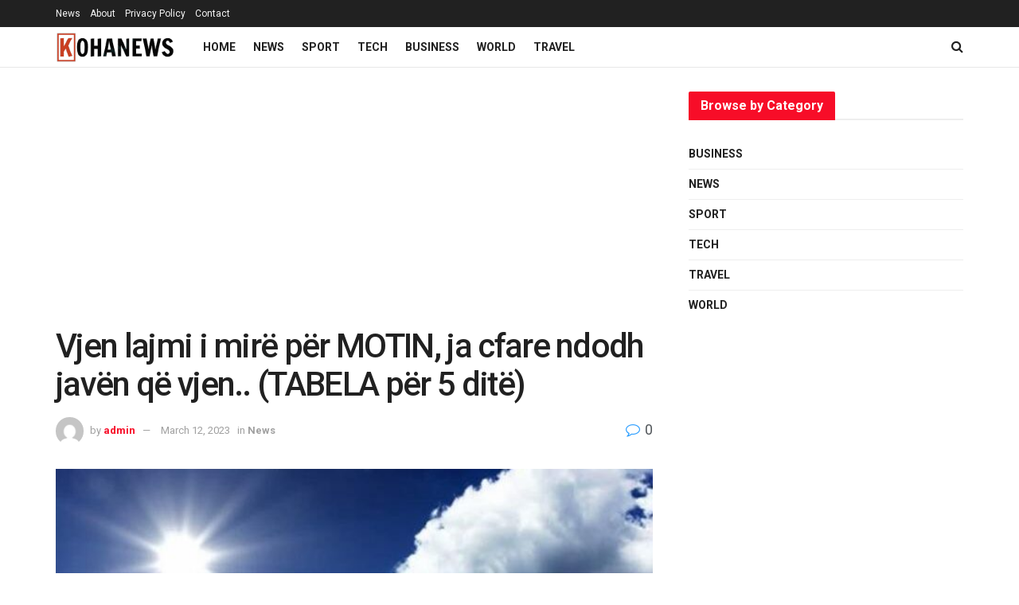

--- FILE ---
content_type: text/html; charset=utf-8
request_url: https://www.google.com/recaptcha/api2/aframe
body_size: 265
content:
<!DOCTYPE HTML><html><head><meta http-equiv="content-type" content="text/html; charset=UTF-8"></head><body><script nonce="sKtklKiegvgq3w56Uln0oQ">/** Anti-fraud and anti-abuse applications only. See google.com/recaptcha */ try{var clients={'sodar':'https://pagead2.googlesyndication.com/pagead/sodar?'};window.addEventListener("message",function(a){try{if(a.source===window.parent){var b=JSON.parse(a.data);var c=clients[b['id']];if(c){var d=document.createElement('img');d.src=c+b['params']+'&rc='+(localStorage.getItem("rc::a")?sessionStorage.getItem("rc::b"):"");window.document.body.appendChild(d);sessionStorage.setItem("rc::e",parseInt(sessionStorage.getItem("rc::e")||0)+1);localStorage.setItem("rc::h",'1768933711848');}}}catch(b){}});window.parent.postMessage("_grecaptcha_ready", "*");}catch(b){}</script></body></html>